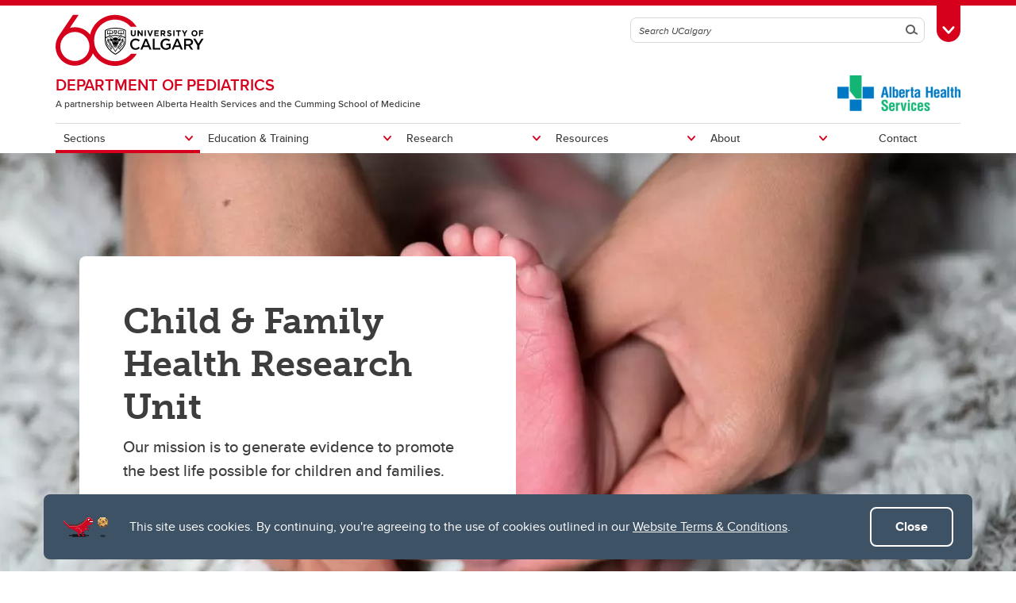

--- FILE ---
content_type: text/html; charset=UTF-8
request_url: https://cumming.ucalgary.ca/departments/pediatrics/sections/child-family-health-research-unit
body_size: 12221
content:
<!DOCTYPE html>
<html lang="en" dir="ltr" prefix="og: https://ogp.me/ns#">
  <head>

              <script async src="https://www.googletagmanager.com/gtag/js?id=G-X4GN9Y4W7D"></script>
      <script>
        window.dataLayer = window.dataLayer || [];
        function gtag(){dataLayer.push(arguments);}
        gtag('js', new Date());
        gtag('config', 'G-X4GN9Y4W7D');
      </script>
    
              <script type="text/javascript">
        (function(c,l,a,r,i,t,y){
          c[a]=c[a]||function(){(c[a].q=c[a].q||[]).push(arguments)};
          t=l.createElement(r);t.async=1;t.src="https://www.clarity.ms/tag/"+i;
          y=l.getElementsByTagName(r)[0];y.parentNode.insertBefore(t,y);
        })(window, document, "clarity", "script", "tygme2nb0t");
      </script>
    
    <meta charset="utf-8" />
<meta name="description" content="Our mission is to generate evidence to promote the best life possible for children and families." />
<link rel="canonical" href="https://cumming.ucalgary.ca/departments/pediatrics/sections/child-family-health-research-unit" />
<meta property="og:site_name" content="Cumming School of Medicine" />
<meta property="og:type" content="article" />
<meta property="og:url" content="https://cumming.ucalgary.ca/departments/pediatrics/sections/child-family-health-research-unit" />
<meta property="og:title" content="Child &amp; Family Health Research Unit" />
<meta property="og:description" content="Our mission is to generate evidence to promote the best life possible for children and families." />
<meta property="og:image" content="https://cumming.ucalgary.ca/sites/default/files/styles/ucws_hero_cta_desktop/public/2020-08/eric-froehling-xrT9twwwC6Y-unsplash_2.jpg?itok=yIyAtnDF" />
<meta property="og:image:secure_url" content="https://cumming.ucalgary.ca/sites/default/files/styles/ucws_hero_cta_desktop/public/2020-08/eric-froehling-xrT9twwwC6Y-unsplash_2.jpg?itok=yIyAtnDF" />
<meta property="og:image:width" content="1200" />
<meta property="og:image:height" content="630" />
<meta property="article:modified_time" content="2023-02-16 21:08:01" />
<meta name="twitter:card" content="summary_large_image" />
<meta name="Generator" content="Drupal 10 (https://www.drupal.org)" />
<meta name="MobileOptimized" content="width" />
<meta name="HandheldFriendly" content="true" />
<meta name="viewport" content="width=device-width, initial-scale=1.0" />
<style>div#sliding-popup, div#sliding-popup .eu-cookie-withdraw-banner, .eu-cookie-withdraw-tab {background: #0779bf} div#sliding-popup.eu-cookie-withdraw-wrapper { background: transparent; } #sliding-popup h1, #sliding-popup h2, #sliding-popup h3, #sliding-popup p, #sliding-popup label, #sliding-popup div, .eu-cookie-compliance-more-button, .eu-cookie-compliance-secondary-button, .eu-cookie-withdraw-tab { color: #ffffff;} .eu-cookie-withdraw-tab { border-color: #ffffff;}</style>
<meta name="msapplication-TileColor" content="#FFFFFF" />
<meta name="theme-color" content="#FFFFFF" />
<link rel="icon" href="/themes/ucalgary/ucws_theme/favicon.ico" type="image/vnd.microsoft.icon" />
<link rel="apple-touch-icon" type="image/png" sizes="180x180" href="/themes/ucalgary/ucws_theme/apple-touch-icon.png" />
<link rel="icon" type="image/png" sizes="32x32" href="/themes/ucalgary/ucws_theme/favicon-32x32.png" />
<link rel="icon" type="image/png" sizes="16x16" href="/themes/ucalgary/ucws_theme/favicon-16x16.png" />
<link rel="manifest" href="/themes/ucalgary/ucws_theme/site.webmanifest" />

          <title>Child &amp; Family Health Research Unit | Cumming School of Medicine | University of Calgary</title>
    
    <link rel="stylesheet" media="all" href="/sites/default/files/css/css_rRdg515f1X91MJKoYpH8a2dMY6Vn-whJKHinzp-SR4E.css?delta=0&amp;language=en&amp;theme=ucws_theme&amp;include=[base64]" />
<link rel="stylesheet" media="print" href="/sites/default/files/css/css_cNG7E5S5E63Trs5WAktuN3Az84PFpfD4jBMiC7bBch8.css?delta=1&amp;language=en&amp;theme=ucws_theme&amp;include=[base64]" />
<link rel="stylesheet" media="all" href="/sites/default/files/css/css_KMNSv0Lr2vCoO1soMyOmSuv4lMDfTR5J0gmdyy5uuwA.css?delta=2&amp;language=en&amp;theme=ucws_theme&amp;include=[base64]" />
<link rel="stylesheet" media="print" href="/sites/default/files/css/css_urCDrYMIgd-moqHaQWHH3ZDOCe896A-yx5aQAjfX-t4.css?delta=3&amp;language=en&amp;theme=ucws_theme&amp;include=[base64]" />
<link rel="stylesheet" media="all" href="/sites/default/files/css/css_eWwgRD361LWV8C8YNNMBna--7ix8JjzItnUD26W2-sE.css?delta=4&amp;language=en&amp;theme=ucws_theme&amp;include=[base64]" />
<link rel="stylesheet" media="all" href="https://use.typekit.net/yam6tmr.css" />
<link rel="stylesheet" media="all" href="/sites/default/files/css/css_M35Q6Lcx2_LPa6-Ze8TrzEkSYECQH3rg9D714ldKHk8.css?delta=6&amp;language=en&amp;theme=ucws_theme&amp;include=[base64]" />

    
  </head>
  <body class="group-menu arms-length-menu pre-footer">
        <a href="#content" class="visually-hidden focusable skip-link">
      Skip to main content
    </a>
    
          
<header class="ucalgary container-fluid">
        
    
    
    
            
  <div id="toolbox" class="row red-back">
    <div id="header-redline" class="red-back"><div></div></div>
    <div class="container">
      <div class="row controls">
        <div class="col-12">
                    <div id="desktop-search" class="row">
            <div class="col-12">
              <form id="search-desktop"
                    name="search-desktop"
                    role="form"
                    action="/sitesearch">
                <input type="hidden" name="scope" value="global" />
                <input type="hidden" name="m" value="" />
                <div class="btn-toolbar">
                  <div class="btn-group search-field">
                    <div class="input-group">
                      <input id="uc-desktop-global-search-field" name="as_q" type="text" autocomplete="off"
                             class="form-control" placeholder="Search UCalgary"
                             aria-label="Search UCalgary">
                      <span class="input-group-btn">
                        <button id="uc-desktop-global-search-submit" class="btn btn-search" type="submit">
                          <span class="visually-hidden">Search</span>
                          <span aria-hidden="true">
                            <span class="ucws-icon ucws-icon-search"></span>
                          </span>
                        </button>
                      </span>
                    </div>
                  </div>
                  <div class="btn-group">
                    <button id="toolbox-toggle"
                            class="btn btn-rounded btn-tab"
                            type="button">
                      <span class="visually-hidden">Toggle Toolbox</span>
                      <span aria-hidden="true">
                        <span class="ucws-icon ucws-icon-close"></span>
                        <span class="ucws-icon ucws-icon-chevron"></span>
                        <span class="ucws-icon ucws-icon-search"></span>
                      </span>
                    </button>
                  </div>
                </div>
              </form>
            </div>
          </div>
        </div>
      </div>
      <div class="row content">
        <div class="col-12">
                    <div id="mobile-search" class="row">
            <div class="col-12">
              <form id="search-mobile"
                    name="search-mobile"
                    role="form"
                    action="/sitesearch">
                <input type="hidden" name="scope" value="global" />
                <input type="hidden" name="m" value="" />
                <div class="btn-toolbar">
                  <div class="btn-group search-field">
                    <div class="input-group">
                      <input id="uc-mobile-global-search-field" name="as_q" type="text" autocomplete="off"
                             class="form-control show-toolbox" placeholder="Search UCalgary"
                             aria-label="Search UCalgary" tabindex="-1">
                      <span class="input-group-btn">
                        <button id="uc-mobile-global-search-submit" class="btn btn-search" type="submit">
                          <span class="visually-hidden">Search</span>
                          <span aria-hidden="true">
                            <span class="ucws-icon ucws-icon-search"></span>
                          </span>
                        </button>
                      </span>
                    </div>
                  </div>
                </div>
              </form>
            </div>
          </div>
                    <div id="quicklinks" class="row">
            <div class="col-12 col-lg-4 logins">
                                            <ul>
                                       <li>
                      <a href="https://my.ucalgary.ca/">My UCalgary</a>
                    </li>
                                       <li>
                      <a href="https://mail.ucalgary.ca/">Webmail</a>
                    </li>
                                       <li>
                      <a href="https://www.ucalgary.ca/it/">IT</a>
                    </li>
                                       <li>
                      <a href="https://d2l.ucalgary.ca/">D2L</a>
                    </li>
                                       <li>
                      <a href="https://www.ucalgary.ca/iriss/">IRISS</a>
                    </li>
                                       <li>
                      <a href="https://myfacilities.ucalgary.ca/">ARCHIBUS</a>
                    </li>
                                  </ul>
                          </div>
            <div class="col-12 col-lg-8 links">
                                            <ul>
                                                                                                      <li>
                        <a href="https://www.ucalgary.ca/hr/">People and Culture</a>
                      </li>
                                                                                                                          <li>
                        <a href="https://library.ucalgary.ca/">Library</a>
                      </li>
                                                                                                                          <li>
                        <a href="https://www.godinos.com/">Go Dinos</a>
                      </li>
                                                                                                                          <li>
                        <a href="https://csprd.my.ucalgary.ca/psp/csprd/EMPLOYEE/SA/c/COMMUNITY_ACCESS.CLASS_SEARCH.GBL?public=yes/">Class Schedule</a>
                      </li>
                                                                                                                          <li>
                        <a href="https://profiles.ucalgary.ca/">UCalgary Directory</a>
                      </li>
                                                                                                                          <li>
                        <a href="https://conted.ucalgary.ca/">Continuing Education</a>
                      </li>
                                                                                                                          <li>
                        <a href="https://careers.ucalgary.ca/">Careers</a>
                      </li>
                                                                                                                          <li>
                        <a href="https://www.calgarybookstore.ca/">Bookstore</a>
                      </li>
                                                                                                                          <li>
                        <a href="https://www.ucalgary.ca/activeliving/">Active Living</a>
                      </li>
                                                                                                                          <li>
                        <a href="https://calendar.ucalgary.ca/">Academic Calendar</a>
                      </li>
                                                                                                                          <li>
                        <a href="https://www.ucalgary.ca/map/">UCalgary Maps</a>
                      </li>
                                                                                                                          <li class="dropdown">
                        <a class="dropdown-toggle" data-bs-toggle="dropdown" aria-haspopup="true" aria-expanded="false" href="#">
                          Faculty Websites <span class="ucws-icon ucws-icon-chevron"></span>
                        </a>
                        <ul class="dropdown-menu dropdown-menu-end">
                                                    <li class="close-dropdown">
                            <span class="close-icon">
                              <span class="visually-hidden">Close Faculty Websites List</span>
                              <span aria-hidden="true">
                                <span class="ucws-icon ucws-icon-chevron"></span>
                              </span>
                            </span>
                            <span class="notice">Viewing: <span>Faculty Websites</span></span>
                          </li>
                                                      <li>
                              <a href="https://cumming.ucalgary.ca/">Cumming School of Medicine</a>
                            </li>
                                                      <li>
                              <a href="https://arts.ucalgary.ca/">Faculty of Arts</a>
                            </li>
                                                      <li>
                              <a href="https://grad.ucalgary.ca/">Faculty of Graduate Studies</a>
                            </li>
                                                      <li>
                              <a href="https://www.ucalgary.ca/knes/">Faculty of Kinesiology</a>
                            </li>
                                                      <li>
                              <a href="https://law.ucalgary.ca/">Faculty of Law</a>
                            </li>
                                                      <li>
                              <a href="https://nursing.ucalgary.ca/">Faculty of Nursing</a>
                            </li>
                                                      <li>
                              <a href="https://science.ucalgary.ca/">Faculty of Science</a>
                            </li>
                                                      <li>
                              <a href="https://fsw.ucalgary.ca/">Faculty of Social Work</a>
                            </li>
                                                      <li>
                              <a href="https://vet.ucalgary.ca/">Faculty of Veterinary Medicine</a>
                            </li>
                                                      <li>
                              <a href="https://haskayne.ucalgary.ca/">Haskayne School of Business</a>
                            </li>
                                                      <li>
                              <a href="https://sapl.ucalgary.ca/">School of Architecture, Planning and Landscape</a>
                            </li>
                                                      <li>
                              <a href="https://spp.ucalgary.ca/">School of Public Policy</a>
                            </li>
                                                      <li>
                              <a href="https://schulich.ucalgary.ca/">Schulich School of Engineering</a>
                            </li>
                                                      <li>
                              <a href="https://werklund.ucalgary.ca/">Werklund School of Education</a>
                            </li>
                                                  </ul>
                      </li>
                                                      </ul>
                          </div>
          </div>
        </div>
      </div>
    </div>
  </div>
      
  <div id="navigation" class="row group arms-length arms-length-statement">
    <div class="container uc-logo-container">
      <div class="row">
        <div class="col-12">
          <div class="uc-logo">
                                        <a href="https://www.ucalgary.ca"><img src="/themes/ucalgary/ucws_theme/images/UCalgary.svg" width="215" height="88" alt="University of Calgary"></a>
                      </div>
        </div>
      </div>
    </div>
          <div class="container uc-nav-container">
        <div class="row menus">
          <div class="col-12">
            <div id="uc-menu">
              <button type="button"
                      id="hamburger"
                      class="hamburger hamburger-htx">
                <span class="visually-hidden">Toggle Navigation</span>
                <span aria-hidden="true"></span>
              </button>
              <div class="uc-menu-wrapper">
                                                    <div class="uc-menu-id">
                                          <div class="logo">
                        <p>
                                                    <a href="https://www.albertahealthservices.ca/findhealth/service.aspx?Id=1000884">
                                                        <img src="https://cumming.ucalgary.ca/sites/default/files/styles/ucws_arms_length/public/arms_length/departmentpaeds.png?itok=HrXXnc6S" alt="Alberta Health Services" />
                                                      </a>
                                                  </p>
                      </div>
                                        <div class="group">
                      <p>
                                                  <a href="/departments/pediatrics">DEPARTMENT OF PEDIATRICS</a>
                                              </p>
                    </div>
                                          <div class="statement">
                        <p>A partnership between Alberta Health Services and the Cumming School of Medicine</p>
                      </div>
                                      </div>
                                    


  
                
            
        
            
    
            
    
            
    
            
    
            
    
            
    
    
                          
            
    
            
            
    
            
            
    
            
            
    
            
            
    
            
            
    
        
    <ul class="level1 uc-menu current">

            
            
                  
                
        
        
                                        <li id="menu-item-1" class="uc-main-menu children current">
            <a href="#">Sections</a>

                    
                    
                    
  
                
            
        
            
    
            
    
            
    
            
    
            
    
            
    
            
    
            
    
            
    
            
    
            
    
            
    
            
    
            
    
            
    
            
    
            
    
            
    
            
    
            
    
            
    
            
    
    
            
            
    
            
            
    
                          
            
    
            
            
    
            
            
    
            
            
    
            
            
    
            
            
    
            
            
    
            
            
    
            
            
    
            
                                          
    
            
            
    
            
            
    
            
            
    
            
            
    
            
            
    
            
            
    
            
            
    
            
            
    
            
            
    
            
            
    
        
    <ul class="level2 uc-submenu current">

                                <li class="uc-back">
              <a href="#">Sections</a>
            </li>
            <li id="menu-item-1" class="overview">
              <a href="/departments/pediatrics/sections" data-drupal-link-system-path="node/183665">Sections</a>
            </li>
          
      
                    <div class="uc-sublinks">
      
                  
                
        
        
          <li>
                                      <a href="/departments/pediatrics/sections/adolescent-medicine" data-drupal-link-system-path="node/186725">Adolescent Medicine</a>
                        
        
        </li>

      
                
        
        
          <li>
                                      <a href="/departments/pediatrics/sections/cardiology" data-drupal-link-system-path="node/186723">Cardiology</a>
                        
        
        </li>

      
                
        
        
          <li class="current">
                                      <a href="/departments/pediatrics/sections/child-family-health-research-unit" data-drupal-link-system-path="node/186755" class="is-active" aria-current="page">Child &amp; Family Health Research Unit</a>
                        
        
        </li>

      
                
        
        
          <li>
                                      <a href="/departments/pediatrics/sections/child-abuse-service" data-drupal-link-system-path="node/186721">Child Abuse Service</a>
                        
        
        </li>

      
                
        
        
          <li>
                                      <a href="/departments/pediatrics/sections/community-pediatrics" data-drupal-link-system-path="node/186757">Community Pediatrics</a>
                        
        
        </li>

      
                
        
        
          <li>
                                      <a href="/departments/pediatrics/sections/critical-care" data-drupal-link-system-path="node/186711">Critical Care</a>
                        
        
        </li>

      
                
        
        
          <li>
                                      <a href="/departments/pediatrics/sections/dermatology" data-drupal-link-system-path="node/186775">Dermatology Service</a>
                        
        
        </li>

      
                
        
        
          <li>
                                      <a href="/departments/pediatrics/sections/developmental-pediatrics" data-drupal-link-system-path="node/186709">Developmental Pediatrics</a>
                        
        
        </li>

      
                
        
        
          <li>
                                      <a href="/departments/pediatrics/sections/emergency-medicine" data-drupal-link-system-path="node/186777">Emergency Medicine</a>
                        
        
        </li>

      
                
        
        
          <li>
                                      <a href="/departments/pediatrics/sections/endocrinology" data-drupal-link-system-path="node/186707">Endocrinology</a>
                        
        
        </li>

      
                
        
        
          <li>
                                      <a href="/departments/pediatrics/sections/gastroenterology" data-drupal-link-system-path="node/186779">Gastroenterology</a>
                        
        
        </li>

      
                
        
        
                                        <li id="menu-item-1-12" class="children">
            <a href="#">Hematology</a>

                    
                    
                    
  
                
            
        
            
    
    
            
            
    
        
    <ul class="level3 uc-submenu overview-link">

                                <li class="uc-back">
              <a href="#">Hematology</a>
            </li>
            <li id="menu-item-1-12" class="overview">
              <a href="/departments/pediatrics/sections/hematology" data-drupal-link-system-path="node/186781">Hematology</a>
            </li>
          
      
            
                  
                
        
        
          <li>
                                      <a href="/departments/pediatrics/sections/hematology/immunologyallergy" data-drupal-link-system-path="node/186783">Immunology/Allergy</a>
                        
        
        </li>

      
            
    </ul>
  

        
        </li>

      
                
        
        
          <li>
                                      <a href="/departments/pediatrics/sections/infectious-diseases" data-drupal-link-system-path="node/186699">Infectious Diseases</a>
                        
        
        </li>

      
                
        
        
          <li>
                                      <a href="/departments/pediatrics/sections/medical-genetics" data-drupal-link-system-path="node/186785">Medical Genetics</a>
                        
        
        </li>

      
                
        
        
          <li>
                                      <a href="/departments/pediatrics/sections/nephrology" data-drupal-link-system-path="node/186787">Nephrology</a>
                        
        
        </li>

      
                
        
        
          <li>
                                      <a href="/departments/pediatrics/sections/neurology" data-drupal-link-system-path="node/186687">Neurology</a>
                        
        
        </li>

      
                
        
        
          <li>
                                      <a href="/departments/pediatrics/sections/newborn-critical-care" data-drupal-link-system-path="node/186697">Newborn Critical Care</a>
                        
        
        </li>

      
                
        
        
          <li>
                                      <a href="/departments/pediatrics/sections/oncologybone-marrow-transplant" data-drupal-link-system-path="node/186789">Oncology and Transplant</a>
                        
        
        </li>

      
                
        
        
          <li>
                                      <a href="/departments/pediatrics/sections/palliative-medicine" data-drupal-link-system-path="node/186677">Palliative Medicine</a>
                        
        
        </li>

      
                
        
        
          <li>
                                      <a href="/departments/pediatrics/sections/pediatric-hospital-medicine" data-drupal-link-system-path="node/186701">Pediatric Hospital Medicine</a>
                        
        
        </li>

      
                
        
        
          <li>
                                      <a href="/departments/pediatrics/sections/respirology" data-drupal-link-system-path="node/186667">Respirology</a>
                        
        
        </li>

      
                
        
        
          <li>
                                      <a href="/departments/pediatrics/sections/rheumatology" data-drupal-link-system-path="node/186801">Rheumatology</a>
                        
        
        </li>

      
                    </div>
      
    </ul>
  

        
        </li>

      
                
        
        
                                        <li id="menu-item-2" class="uc-main-menu children">
            <a href="#">Education &amp; Training</a>

                    
                    
                    
  
                
            
        
            
    
            
    
            
    
            
    
            
    
            
    
            
    
    
            
            
    
            
            
    
            
            
    
            
            
    
            
            
    
            
            
    
            
            
    
        
    <ul class="level2 uc-submenu">

                                <li class="uc-back">
              <a href="#">Education &amp; Training</a>
            </li>
            <li id="menu-item-2" class="overview">
              <a href="/departments/pediatrics/education-training" data-drupal-link-system-path="node/183667">Education &amp; Training</a>
            </li>
          
      
                    <div class="uc-sublinks">
      
                  
                
        
        
          <li>
                                      <a href="/departments/pediatrics/education-training/pediatric-undergraduate-medical-education-ume" data-drupal-link-system-path="node/186659">Pediatric Undergraduate Medical Education (UME)</a>
                        
        
        </li>

      
                
        
        
          <li>
                                      <a href="/departments/pediatrics/education-training/pediatrics-postgraduate-medical-education-pgme" data-drupal-link-system-path="node/186661">Pediatrics Postgraduate Medical Education (PGME)</a>
                        
        
        </li>

      
                
        
        
          <li>
                                      <a href="/departments/pediatrics/education-training/pediatric-continuing-medical-education-cme" data-drupal-link-system-path="node/186663">Pediatric Continuing Medical Education (CME)</a>
                        
        
        </li>

      
                
        
        
          <li>
                                      <a href="/departments/pediatrics/education-training/pediatric-human-simulation-education-hse-ach-kidsim" data-drupal-link-system-path="node/186665">Pediatric Human Simulation Education (HSE): The ACH KidSIM</a>
                        
        
        </li>

      
                
        
        
          <li>
                                      <a href="/departments/pediatrics/education-training/resident-and-fellows-research-course" data-drupal-link-system-path="node/412720">Resident and Fellows Research Course</a>
                        
        
        </li>

      
                
        
        
          <li>
                                      <a href="/departments/pediatrics/education-training/HarveySarnatFellowship" data-drupal-link-system-path="node/415747">The Harvey Sarnat Clinical Research Fellowship in Neonatal Neurocritical Care</a>
                        
        
        </li>

      
                
        
        
          <li>
                                      <a href="/departments/pediatrics/education-training/vaccine-confidence-toolkit" data-drupal-link-system-path="node/415023">Vaccine Confidence Toolkit</a>
                        
        
        </li>

      
                    </div>
      
    </ul>
  

        
        </li>

      
                
        
        
                                        <li id="menu-item-3" class="uc-main-menu children">
            <a href="#">Research</a>

                    
                    
                    
  
                
            
        
            
    
            
    
            
    
            
    
            
    
    
            
            
    
            
            
    
            
            
    
            
                                          
    
            
            
    
        
    <ul class="level2 uc-submenu">

                                <li class="uc-back">
              <a href="#">Research</a>
            </li>
            <li id="menu-item-3" class="overview">
              <a href="/departments/pediatrics/research" data-drupal-link-system-path="node/414082">Research</a>
            </li>
          
      
                    <div class="uc-sublinks">
      
                  
                
        
        
          <li>
                                      <a href="/departments/pediatrics/research/request-internal-support" data-drupal-link-system-path="node/412115">Request Internal Support</a>
                        
        
        </li>

      
                
        
        
          <li>
                                      <a href="/departments/pediatrics/research/research-onoff-boarding-workstation-requests" data-drupal-link-system-path="node/183717">Research On/Off-boarding &amp; Workstation Requests</a>
                        
        
        </li>

      
                
        
        
          <li>
                                      <a href="/departments/pediatrics/research/research-teams-activities" data-drupal-link-system-path="node/183719">Research Teams &amp; Activities</a>
                        
        
        </li>

      
                
        
        
                                        <li id="menu-item-3-4" class="children">
            <a href="#">Resources</a>

                    
                    
                    
  
                
            
        
            
    
            
    
            
    
    
            
            
    
            
            
    
            
            
    
        
    <ul class="level3 uc-submenu overview-link">

                                <li class="uc-back">
              <a href="#">Resources</a>
            </li>
            <li id="menu-item-3-4" class="overview">
              <a href="/departments/pediatrics/research/resources" data-drupal-link-system-path="node/408980">Resources</a>
            </li>
          
      
            
                  
                
        
        
          <li>
                                      <a href="/departments/pediatrics/research/resources/presentations-mentorship" data-drupal-link-system-path="node/410492">Presentations &amp; Mentorship</a>
                        
        
        </li>

      
                
        
        
          <li>
                                      <a href="/departments/pediatrics/research/resources/training" data-drupal-link-system-path="node/410823">Training</a>
                        
        
        </li>

      
                
        
        
          <li>
                                      <a href="/departments/pediatrics/research/resources/TrainingGrant" data-drupal-link-system-path="node/414597">Staff Training Grant</a>
                        
        
        </li>

      
            
    </ul>
  

        
        </li>

      
                
        
        
          <li>
                                      <a href="/departments/pediatrics/research/publications" data-drupal-link-system-path="node/416093">Publications</a>
                        
        
        </li>

      
                    </div>
      
    </ul>
  

        
        </li>

      
                
        
        
                                        <li id="menu-item-4" class="uc-main-menu children">
            <a href="#">Resources</a>

                    
                    
                    
  
                
            
        
            
    
            
    
            
    
            
    
            
    
            
    
    
            
            
    
            
            
    
            
                                          
    
            
            
    
            
            
    
            
            
    
        
    <ul class="level2 uc-submenu">

                                <li class="uc-back">
              <a href="#">Resources</a>
            </li>
            <li id="menu-item-4" class="overview">
              <a href="https://cumming.ucalgary.ca/departments/pediatrics/resources">Resources</a>
            </li>
          
      
                    <div class="uc-sublinks">
      
                  
                
        
        
          <li>
                                      <a href="/departments/pediatrics/resources/careers" data-drupal-link-system-path="node/412746">Careers</a>
                        
        
        </li>

      
                
        
        
          <li>
                                      <a href="/departments/pediatrics/resources/funding" data-drupal-link-system-path="node/183713">Funding</a>
                        
        
        </li>

      
                
        
        
                                        <li id="menu-item-4-3" class="children">
            <a href="#">Professional Development</a>

                    
                    
                    
  
                
            
        
            
    
    
            
            
    
        
    <ul class="level3 uc-submenu overview-link">

                                <li class="uc-back">
              <a href="#">Professional Development</a>
            </li>
            <li id="menu-item-4-3" class="overview">
              <a href="/departments/pediatrics/resources/professional-development" data-drupal-link-system-path="node/411055">Professional Development</a>
            </li>
          
      
            
                  
                
        
        
          <li>
                                      <a href="/departments/pediatrics/about/professional-development/PEPP" data-drupal-link-system-path="node/412840">Professionals Engaging with Purpose Program (PEPP)</a>
                        
        
        </li>

      
            
    </ul>
  

        
        </li>

      
                
        
        
          <li>
                                      <a href="/departments/pediatrics/resources/Onboarding" data-drupal-link-system-path="node/415385">Onboarding</a>
                        
        
        </li>

      
                
        
        
          <li>
                                      <a href="/departments/pediatrics/resources/podcast" data-drupal-link-system-path="node/416244">The Thrive Home Podcast</a>
                        
        
        </li>

      
                
        
        
          <li>
                                      <a href="/departments/pediatrics/resources/Rounds" data-drupal-link-system-path="node/415735">Pediatrics Grand Rounds</a>
                        
        
        </li>

      
                    </div>
      
    </ul>
  

        
        </li>

      
                
        
        
                                        <li id="menu-item-5" class="uc-main-menu children">
            <a href="#">About</a>

                    
                    
                    
  
                
            
        
            
    
            
    
            
    
            
    
            
    
    
            
            
    
            
                                          
    
            
            
    
            
            
    
            
                                          
    
        
    <ul class="level2 uc-submenu">

                                <li class="uc-back">
              <a href="#">About</a>
            </li>
            <li id="menu-item-5" class="overview">
              <a href="/departments/pediatrics/about" data-drupal-link-system-path="node/2831">About</a>
            </li>
          
      
                    <div class="uc-sublinks">
      
                  
                
        
        
          <li>
                                      <a href="https://events.ucalgary.ca/department-of-pediatrics/">Events</a>
                        
        
        </li>

      
                
        
        
                                        <li id="menu-item-5-2" class="children">
            <a href="#">Health &amp; Wellness</a>

                    
                    
                    
  
                
            
        
            
    
    
            
            
    
        
    <ul class="level3 uc-submenu overview-link">

                                <li class="uc-back">
              <a href="#">Health &amp; Wellness</a>
            </li>
            <li id="menu-item-5-2" class="overview">
              <a href="/departments/pediatrics/about/health-wellness" data-drupal-link-system-path="node/411054">Health &amp; Wellness</a>
            </li>
          
      
            
                  
                
        
        
          <li>
                                      <a href="/departments/pediatrics/about/health-wellness/kudos-nomination" data-drupal-link-system-path="node/415930">Kudos Nomination</a>
                        
        
        </li>

      
            
    </ul>
  

        
        </li>

      
                
        
        
          <li>
                                      <a href="/departments/pediatrics/about/annual-reports" data-drupal-link-system-path="node/415639">Annual Reports</a>
                        
        
        </li>

      
                
        
        
          <li>
                                      <a href="/departments/pediatrics/about/awards" data-drupal-link-system-path="node/416242">Awards</a>
                        
        
        </li>

      
                
        
        
                                        <li id="menu-item-5-5" class="children">
            <a href="#">Weekly Bulletin</a>

                    
                    
                    
  
                
            
        
            
    
    
            
            
    
        
    <ul class="level3 uc-submenu overview-link">

                                <li class="uc-back">
              <a href="#">Weekly Bulletin</a>
            </li>
            <li id="menu-item-5-5" class="overview">
              <a href="/departments/pediatrics/about/weekly-bulletin" data-drupal-link-system-path="node/415565">Weekly Bulletin</a>
            </li>
          
      
            
                  
                
        
        
          <li>
                                      <a href="/departments/pediatrics/about/weekly-bulletin/edi-moments" data-drupal-link-system-path="node/415964">EDI Moments</a>
                        
        
        </li>

      
            
    </ul>
  

        
        </li>

      
                    </div>
      
    </ul>
  

        
        </li>

      
                
        
        
          <li class="uc-main-menu">
                                      <a href="/departments/pediatrics/contact" data-drupal-link-system-path="node/2833">Contact</a>
                        
        
        </li>

      
            
    </ul>
  



              </div>
            </div>
          </div>
        </div>
      </div>
      </div>
  </header>

<main id="content" class="ucalgary">
      <div class="rex-loading"></div>       <div data-drupal-messages-fallback class="hidden"></div>    <div class="container-fluid layout col1 hero">
    <div class="row">
      <div  class="layout-col hero layout-12 col-12">
          
    
      

  
      






<div class="layout-blocks-ucws-hero-cta container-fluid full-width block hero-cta image-hero-cta mini-image-hero top bg-image inline-bg-image allow-no-bottom-margin">
  <div class="row vmiddle hleft">
          <div class="col-image focus-center">
          <picture>
                  <source srcset="/sites/default/files/styles/ucws_hero_cta_desktop/public/2020-08/eric-froehling-xrT9twwwC6Y-unsplash_2.webp?itok=yIyAtnDF 1x" media="all and (min-width: 992px)" type="image/webp" width="1500" height="600"/>
              <source srcset="/sites/default/files/styles/ucws_hero_cta_tablet/public/2020-08/eric-froehling-xrT9twwwC6Y-unsplash_2.webp?itok=VjDlMATn 1x" media="all and (min-width: 768px)" type="image/webp" width="991" height="396"/>
              <source srcset="/sites/default/files/styles/ucws_hero_cta_mobile/public/2020-08/eric-froehling-xrT9twwwC6Y-unsplash_2.webp?itok=2jaNrKgx 1x" media="all and (max-width: 767px)" type="image/webp" width="767" height="307"/>
              <source srcset="/sites/default/files/styles/ucws_hero_cta_desktop/public/2020-08/eric-froehling-xrT9twwwC6Y-unsplash_2.jpg?itok=yIyAtnDF 1x" media="all and (min-width: 992px)" type="image/jpeg" width="1500" height="600"/>
              <source srcset="/sites/default/files/styles/ucws_hero_cta_tablet/public/2020-08/eric-froehling-xrT9twwwC6Y-unsplash_2.jpg?itok=VjDlMATn 1x" media="all and (min-width: 768px)" type="image/jpeg" width="991" height="396"/>
              <source srcset="/sites/default/files/styles/ucws_hero_cta_mobile/public/2020-08/eric-froehling-xrT9twwwC6Y-unsplash_2.jpg?itok=2jaNrKgx 1x" media="all and (max-width: 767px)" type="image/jpeg" width="767" height="307"/>
                  <img loading="eager" width="1500" height="600" src="/sites/default/files/styles/ucws_hero_cta_desktop/public/2020-08/eric-froehling-xrT9twwwC6Y-unsplash_2.jpg?itok=yIyAtnDF" alt="Child &amp; Family Health Research Unit" />

  </picture>

      </div>
              <div class="col-text">
        <div class="cta-wrapper">
          <div class="cta-content left">
                          <h1>Child & Family Health Research Unit </h1>
                        <p>Our mission is to generate evidence to promote the best life possible for children and families. </p>
              
          </div>
        </div>
      </div>
          </div>
</div>

  


  
      </div>
    </div>
  </div>
  <div class="container-fluid layout col1">
    <div class="row">
      <div  class="layout-col col1 layout-12 col-12">
          
    
      

  
    

    
          
  <div class="layout-blocks-ucws-minimal-accordion container-fluid roundable block minimal-accordion">
    <div class="row">
      <div class="container">
        <div class="row">
                    <div class="col-12 minimal-accordion-items no-heading">
                          <div class="minimal-accordion-item-group" id="minimal-accordion1811014167" role="tablist" aria-multiselectable="true">
                                                                      <div class="minimal-accordion-item">
                    <div class="minimal-accordion-item-heading " role="tab" id="heading1187772640">
                      <h4 class="minimal-accordion-item-title">
                        <a class="collapsed"
                           role="button"
                           data-bs-toggle="collapse"
                           href="#collapse1187772640"
                           aria-expanded="false"
                           aria-controls="collapse1187772640">What We Do
                          <span aria-hidden="true">
                            <span class="ucws-icon ucws-icon-chevron"></span>
                          </span>
                        </a>
                      </h4>
                    </div>
                    <div id="collapse1187772640" class="minimal-accordion-item-collapse collapse " role="tabpanel" aria-labelledby="heading1187772640">
                      <div class="minimal-accordion-item-body">
                                                  <p>The Child &amp; Family Health Research Unit is an academic section&nbsp;which unifies PhD researchers within the Department of Pediatrics.</p>

<p>Our faculty members conduct their own research programs, as well as engage in productive research collaborations with colleagues in the Department. We are extensively involved in educational activities and methodological support within the Department, and across&nbsp;the Cumming School of Medicine.</p>

<p>Vision: "A better world through excellence in research."<br>
Mission: "To generate evidence to promote the best life possible for children and families."<br>
Values: Innovation, Leadership, Collaboration, Integrity, Mentorship</p>
                                                                      </div>
                    </div>
                  </div>
                                                                      <div class="minimal-accordion-item">
                    <div class="minimal-accordion-item-heading " role="tab" id="heading1516188270">
                      <h4 class="minimal-accordion-item-title">
                        <a class="collapsed"
                           role="button"
                           data-bs-toggle="collapse"
                           href="#collapse1516188270"
                           aria-expanded="false"
                           aria-controls="collapse1516188270">Research Activities
                          <span aria-hidden="true">
                            <span class="ucws-icon ucws-icon-chevron"></span>
                          </span>
                        </a>
                      </h4>
                    </div>
                    <div id="collapse1516188270" class="minimal-accordion-item-collapse collapse " role="tabpanel" aria-labelledby="heading1516188270">
                      <div class="minimal-accordion-item-body">
                                                  <p><strong>Research interests include:</strong></p>

<p>Dr. Deborah Dewey:&nbsp;The effect of genes, neurobiology, and the environment on children's neurodevelopment; comorbidity of neurodevelopmental disorders; impact of disease on children's psychosocial and cognitive outcomes</p>

<p>Dr. Gerry Giesbrecht:&nbsp;Developmental psychobiology, early life adversity, stress, nutrition, gut microbiota, mental health, social support, neurodevelopment</p>

<p>Dr. Brent Hagel (Epidemiologist):&nbsp;Child and adolescent injury prevention currently focused on the determinants of child and youth bicycle, pedestrian, ski-snowboard and ice hockey injuries</p>

<p>Dr. Alberto Nettel-Aguirre (Biostatistician):&nbsp;Correct application of biostatistics methods, social network analysis, machine/statistical learning/data science, collaborative research with Nephrology, Neonatology, Neurology, and injury prevention</p>

<p>Dr. Maria Santana:&nbsp;Developing novel methods to advance person-centred care and patient-oriented research; Patient-Reported Outcome Measures (PROMs) and Patient-Reported Experience Measures (PREMs) implementation and developing mechanisms to overcome barriers; Person-Centred Care Quality Indicators</p>

<p>Dr. Suzanne Tough:&nbsp;Preterm birth, social support, exposure to abuse, maternal anxiety and depression, breastfeeding, use of community resources (e.g. Library), sleep, child care, and child social and emotional development</p>
                                                                      </div>
                    </div>
                  </div>
                                                                      <div class="minimal-accordion-item">
                    <div class="minimal-accordion-item-heading " role="tab" id="heading1780834330">
                      <h4 class="minimal-accordion-item-title">
                        <a class="collapsed"
                           role="button"
                           data-bs-toggle="collapse"
                           href="#collapse1780834330"
                           aria-expanded="false"
                           aria-controls="collapse1780834330">Who We Are
                          <span aria-hidden="true">
                            <span class="ucws-icon ucws-icon-chevron"></span>
                          </span>
                        </a>
                      </h4>
                    </div>
                    <div id="collapse1780834330" class="minimal-accordion-item-collapse collapse " role="tabpanel" aria-labelledby="heading1780834330">
                      <div class="minimal-accordion-item-body">
                                                  <p>Dr. Deborah Dewey<br>
Dr. Gerry Giesbrecht (Director)<br>
Dr. Brent Hagel<br>
Dr. Maria Santana<br>
Dr. Suzanne Tough</p>
                                                                      </div>
                    </div>
                  </div>
                              </div>
                      </div>
        </div>
      </div>
          </div>
  </div>


    
    
      

  
    

    
              
    
  <div class="layout-blocks-ucws-banner container-fluid roundable block banner full-width full-bleed-ready graphic rounded-top allow-no-bottom-margin">
    <div class="row light-orange-back">
                    <div  class="container col-text left">
          <div class="row cta-wrapper">
            <div class="cta-content">
                              <h2>Contact Us</h2>
                            <p><strong>Clara Wang</strong></p>

<p>Alberta Children's Hospital&nbsp;<br>
28 Oki Drive NW<br>
Calgary, Alberta T3B 6A8</p>

<p>T: (403) 955.7365<br>
E: clara.wang@ahs.ca</p>
                          </div>
          </div>
        </div>
                </div>
  </div>


  
      </div>
    </div>
  </div>




  </main>

<footer class="ucalgary container-fluid">
    
  <div id="pre-footer"  class="row">
        
    
          
        



  


<div id="pre-footer-redline" class="red-back"><div></div></div>


  <script>
    gtag('config', 'G-79392G3M8K');
  </script>


      </div>
<div id="block-marketosnippet">
  
    
        <div class="container-fluid layout col1 hero">
    <div class="row">
      <div  class="layout-col hero layout-12 col-12">
        
      </div>
    </div>
  </div>

  </div>

  <div id="pre-footer"  class="row">
        
    
          
                    

  

  


<div id="pre-footer-redline" class="red-back"><div></div></div>

  <div class="container">
    <div class="row">
      <div id="pre-footer-deets" class="col-12">

                  <p class="icon">
            <span aria-hidden="true">
              <img class="svg ucws-icon information" src="/modules/ucalgary/ucws_common/ucws_section_information/templates/images/icon-question-round.svg" alt="Information">
            </span>
          </p>
        
                  <p class="title">Department of Pediatrics</p>
        
                  <ul class="links">
                          <li><a href="https://email.albertahealthservices.ca/owa/auth/logon.aspx?url=https%3A//email.albertahealthservices.ca/owa/&amp;reason=0">AHS Webmail</a></li>
                          <li><a href="http://insite.albertahealthservices.ca/">AHS - Insite Login</a></li>
                      </ul>
        
      </div>
              <div id="pre-footer-links" class="col-lg-4">

                    <ul class="social">
                                                                                                                                                  <li>
                  <a class="btn-social" href="https://twitter.com/UCalgaryPeds" target="_blank">
                    <img class="svg ucws-social-icon x"
                         src="/modules/ucalgary/ucws_common/ucws_section_information/templates/images/social-icon-x-round.svg"
                         alt="X">
                  </a>
                </li>
                                    </ul>

        </div>
            <div id="pre-footer-line" class="col-12"><div></div></div>
    </div>
  </div>



      </div>


        
    
  <div id="footer" class="row">
    <div id="footer-redline" class="red-back"><div></div></div>
    <div class="container">
      <div class="row">
        <div id="footer-special" class="col-lg-4 order-lg-2">
                      <a href="https://ucalgary.ca/startsomething">
              <img src="/themes/ucalgary/ucws_theme/images/start-something.svg" width="320" height="35" alt="Start Something">
            </a>
                  </div>
        <div id="footer-links" class="col-lg-4 order-lg-1">
          <ul class="social">
                                          <li>
                  <a class="btn-social" href="https://www.facebook.com/universityofcalgary" target="_blank">
                    <img class="svg ucws-social-icon facebook"
                         src="/themes/ucalgary/ucws_theme/images/social-icon-facebook-round.svg"
                         alt="Facebook">
                  </a>
                </li>
                              <li>
                  <a class="btn-social" href="https://www.twitter.com/ucalgary" target="_blank">
                    <img class="svg ucws-social-icon x"
                         src="/themes/ucalgary/ucws_theme/images/social-icon-x-round.svg"
                         alt="X">
                  </a>
                </li>
                              <li>
                  <a class="btn-social" href="https://www.linkedin.com/company/university-of-calgary" target="_blank">
                    <img class="svg ucws-social-icon linkedin"
                         src="/themes/ucalgary/ucws_theme/images/social-icon-linkedin-round.svg"
                         alt="LinkedIn">
                  </a>
                </li>
                              <li>
                  <a class="btn-social" href="https://www.instagram.com/ucalgary" target="_blank">
                    <img class="svg ucws-social-icon instagram"
                         src="/themes/ucalgary/ucws_theme/images/social-icon-instagram-round.svg"
                         alt="Instagram">
                  </a>
                </li>
                              <li>
                  <a class="btn-social" href="https://www.youtube.com/c/UCalgaryCa" target="_blank">
                    <img class="svg ucws-social-icon youtube"
                         src="/themes/ucalgary/ucws_theme/images/social-icon-youtube-round.svg"
                         alt="YouTube">
                  </a>
                </li>
                                    </ul>
          <p class="legalese">
                          <a href="https://www.ucalgary.ca/website-terms-conditions">Website Terms &amp; Conditions</a><br>
              <a href="https://www.ucalgary.ca/legal-services/university-policies-procedures/privacy-policy">Privacy Policy</a><br>
              <a href="https://ucalgarysurvey.qualtrics.com/SE/?SID=SV_2lcAqNmIryzHpZ3" target="_blank">Website feedback</a>
                      </p>
        </div>
        <div id="footer-deets" class="col-lg-4 order-lg-3">
          <p class="address">
                          University of Calgary<br>
              2500 University Drive NW<br>
              Calgary Alberta <span class="postal-code">T2N 1N4</span><br>
              CANADA
                      </p>
          <p class="copyright">
                          Copyright &copy; 2026
                      </p>
        </div>
        <div id="footer-line" class="col-12 order-lg-3"><div></div></div>
        <div id="land-acknowledgment" class="col-12 order-lg-3">
          <p>The University of Calgary, located in the heart of Southern Alberta, both acknowledges and pays tribute
            to the traditional territories of the peoples of Treaty 7, which include the Blackfoot Confederacy
            (comprised of the Siksika, the Piikani, and the Kainai First Nations), the Tsuut’ina First Nation,
            and the Stoney Nakoda (including Chiniki, Bearspaw, and Goodstoney First Nations). The city of Calgary
            is also home to the Métis Nation within Alberta (including Nose Hill Métis District 5 and Elbow Métis
            District 6).</p>
          <p>The University of Calgary is situated on land Northwest of where the Bow River meets the Elbow River,
            a site traditionally known as Moh’kins’tsis to the Blackfoot, Wîchîspa to the Stoney Nakoda, and
            Guts’ists’i to the Tsuut’ina. On this land and in this place we strive to learn together, walk
            together, and grow together &ldquo;in a good way.&rdquo;</p>
        </div>
      </div>
    </div>
  </div>
  </footer>

  
    
    
    <script type="application/json" data-drupal-selector="drupal-settings-json">{"path":{"baseUrl":"\/","pathPrefix":"","currentPath":"node\/186755","currentPathIsAdmin":false,"isFront":false,"currentLanguage":"en"},"pluralDelimiter":"\u0003","suppressDeprecationErrors":true,"clientside_validation_jquery":{"validate_all_ajax_forms":2,"force_validate_on_blur":false,"force_html5_validation":false,"messages":{"required":"This field is required.","remote":"Please fix this field.","email":"Please enter a valid email address.","url":"Please enter a valid URL.","date":"Please enter a valid date.","dateISO":"Please enter a valid date (ISO).","number":"Please enter a valid number.","digits":"Please enter only digits.","equalTo":"Please enter the same value again.","maxlength":"Please enter no more than {0} characters.","minlength":"Please enter at least {0} characters.","rangelength":"Please enter a value between {0} and {1} characters long.","range":"Please enter a value between {0} and {1}.","max":"Please enter a value less than or equal to {0}.","min":"Please enter a value greater than or equal to {0}.","step":"Please enter a multiple of {0}."}},"colorbox":{"opacity":"0.85","current":"{current} of {total}","previous":"\u00ab Prev","next":"Next \u00bb","close":"Close","maxWidth":"98%","maxHeight":"98%","fixed":true,"mobiledetect":false,"mobiledevicewidth":null},"data":{"extlink":{"extTarget":true,"extTargetNoOverride":false,"extNofollow":false,"extNoreferrer":false,"extFollowNoOverride":false,"extClass":"0","extLabel":"(link is external)","extImgClass":false,"extSubdomains":false,"extExclude":"","extInclude":"(.*\\.pdf)|(iac01\\.*)|(homepages\\.*)|(www2\\.*)|(people\\.ucalgary\\.ca\\~*)|(webapps2\\.ucalgary\\.ca\\~*)|(webapps3\\.ucalgary\\.ca\\~*)|(webapp6\\.ucalgary\\.ca\\~*)|(csh\\.ucalgary\\.ca\\~*)|(d2l\\.ucalgary\\.ca\\~*)","extCssExclude":"","extCssExplicit":"","extAlert":false,"extAlertText":"This link will take you to an external web site. We are not responsible for their content.","mailtoClass":"0","mailtoLabel":"(link sends email)","extUseFontAwesome":false,"extIconPlacement":"append","extFaLinkClasses":"fa fa-external-link","extFaMailtoClasses":"fa fa-envelope-o","whitelistedDomains":null}},"eu_cookie_compliance":{"cookie_policy_version":"1.0.0","popup_enabled":true,"popup_agreed_enabled":false,"popup_hide_agreed":false,"popup_clicking_confirmation":false,"popup_scrolling_confirmation":false,"popup_html_info":"\u003Cdiv aria-labelledby=\u0022popup-text\u0022  class=\u0022eu-cookie-compliance-banner eu-cookie-compliance-banner-info eu-cookie-compliance-banner--default\u0022\u003E\n  \u003Cdiv class=\u0022popup-content info eu-cookie-compliance-content\u0022\u003E\n        \u003Cdiv id=\u0022popup-text\u0022 class=\u0022eu-cookie-compliance-message\u0022 role=\u0022document\u0022\u003E\n      \u003Cp\u003EThis site uses cookies. By continuing, you\u0027re agreeing to the use of cookies outlined in our \u003Ca href=\u0022https:\/\/www.ucalgary.ca\/website-terms-conditions\u0022\u003EWebsite Terms \u0026amp; Conditions\u003C\/a\u003E.\u003C\/p\u003E\n          \u003C\/div\u003E\n\n    \n    \u003Cdiv id=\u0022popup-buttons\u0022 class=\u0022eu-cookie-compliance-buttons\u0022\u003E\n            \u003Cbutton type=\u0022button\u0022 class=\u0022agree-button eu-cookie-compliance-default-button\u0022\u003EClose\u003C\/button\u003E\n          \u003C\/div\u003E\n  \u003C\/div\u003E\n\u003C\/div\u003E","use_mobile_message":false,"mobile_popup_html_info":"\u003Cdiv aria-labelledby=\u0022popup-text\u0022  class=\u0022eu-cookie-compliance-banner eu-cookie-compliance-banner-info eu-cookie-compliance-banner--default\u0022\u003E\n  \u003Cdiv class=\u0022popup-content info eu-cookie-compliance-content\u0022\u003E\n        \u003Cdiv id=\u0022popup-text\u0022 class=\u0022eu-cookie-compliance-message\u0022 role=\u0022document\u0022\u003E\n      \n          \u003C\/div\u003E\n\n    \n    \u003Cdiv id=\u0022popup-buttons\u0022 class=\u0022eu-cookie-compliance-buttons\u0022\u003E\n            \u003Cbutton type=\u0022button\u0022 class=\u0022agree-button eu-cookie-compliance-default-button\u0022\u003EClose\u003C\/button\u003E\n          \u003C\/div\u003E\n  \u003C\/div\u003E\n\u003C\/div\u003E","mobile_breakpoint":768,"popup_html_agreed":false,"popup_use_bare_css":false,"popup_height":"auto","popup_width":"100%","popup_delay":1000,"popup_link":"https:\/\/www.ucalgary.ca\/website-terms-conditions","popup_link_new_window":true,"popup_position":false,"fixed_top_position":true,"popup_language":"en","store_consent":true,"better_support_for_screen_readers":true,"cookie_name":"","reload_page":false,"domain":"","domain_all_sites":false,"popup_eu_only":false,"popup_eu_only_js":false,"cookie_lifetime":100,"cookie_session":null,"set_cookie_session_zero_on_disagree":null,"disagree_do_not_show_popup":false,"method":"default","automatic_cookies_removal":false,"allowed_cookies":"","withdraw_markup":"\u003Cbutton type=\u0022button\u0022 class=\u0022eu-cookie-withdraw-tab\u0022\u003E\u003C\/button\u003E\n\u003Cdiv aria-labelledby=\u0022popup-text\u0022 class=\u0022eu-cookie-withdraw-banner\u0022\u003E\n  \u003Cdiv class=\u0022popup-content info eu-cookie-compliance-content\u0022\u003E\n    \u003Cdiv id=\u0022popup-text\u0022 class=\u0022eu-cookie-compliance-message\u0022 role=\u0022document\u0022\u003E\n      \n    \u003C\/div\u003E\n    \u003Cdiv id=\u0022popup-buttons\u0022 class=\u0022eu-cookie-compliance-buttons\u0022\u003E\n      \u003Cbutton type=\u0022button\u0022 class=\u0022eu-cookie-withdraw-button \u0022\u003E\u003C\/button\u003E\n    \u003C\/div\u003E\n  \u003C\/div\u003E\n\u003C\/div\u003E","withdraw_enabled":false,"reload_options":null,"reload_routes_list":null,"withdraw_button_on_info_popup":false,"cookie_categories":[],"cookie_categories_details":[],"enable_save_preferences_button":true,"cookie_value_disagreed":"0","cookie_value_agreed_show_thank_you":"1","cookie_value_agreed":"2","containing_element":"body","settings_tab_enabled":null,"olivero_primary_button_classes":"","olivero_secondary_button_classes":"","close_button_action":"","open_by_default":true,"modules_allow_popup":true,"hide_the_banner":false,"geoip_match":true,"unverified_scripts":[]},"user":{"uid":0,"permissionsHash":"8cb2ff67ee5385b67e274debf7dbfb0e9b7e4f1f98fb398790d72df7f5bdd843"}}</script>
<script src="/sites/default/files/js/js_1TMMvmdW0Upe6yCqrtACmmHZAE6O-MnYwhaAKJwTsA4.js?scope=footer&amp;delta=0&amp;language=en&amp;theme=ucws_theme&amp;include=eJxtzF0KhDAMBOAL1c2RSoyBDc2P1Jb1-Cr6IGyfMvMxhEKjzrGDuLTEPVNEET6PrSroxDDCxHtT8QJL7Svq56mp02_Ldv4y1IxEURcJhzHf6_ZlY5g1qGxvueKEyrX9qbH3A8PKSXM"></script>

  </body>
</html>
